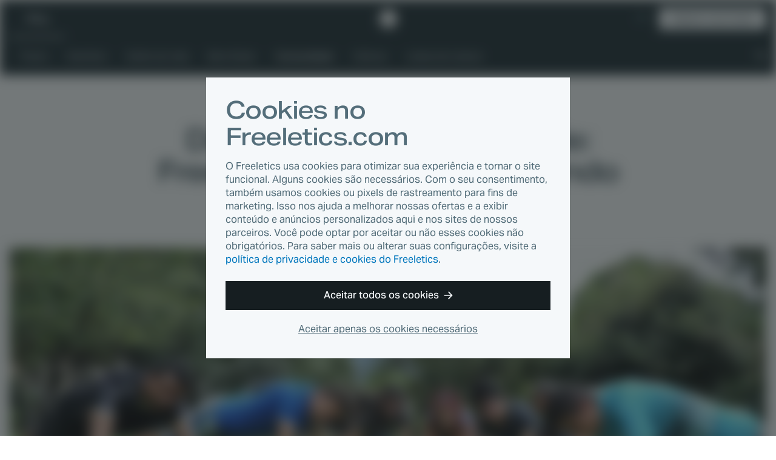

--- FILE ---
content_type: text/html
request_url: https://www.freeletics.com/pt/blog/posts/freeletics-de-bogota/
body_size: 11232
content:
<!DOCTYPE html><html lang="pt"><head><meta charSet="utf-8"/><meta http-equiv="x-ua-compatible" content="ie=edge"/><meta name="viewport" content="width=device-width, initial-scale=1, shrink-to-fit=no"/><meta name="generator" content="Gatsby 4.25.4"/><meta data-react-helmet="true" name="author" content="Seana"/><meta data-react-helmet="true" name="category" content="Comunidade"/><meta data-react-helmet="true" property="og:type" content="article"/><meta data-react-helmet="true" property="og:title" content="Destaques da comunidade: Freeletics de Bogotá, Atingindo metas!"/><meta data-react-helmet="true" property="og:image:width" content="1200"/><meta data-react-helmet="true" property="og:image:height" content="630"/><meta data-react-helmet="true" property="og:image" content="https://images.contentstack.io/v3/assets/blt45c082eaf9747747/blt351d1aacc219c0ad/5de0b712379edd7fce111680/Header-Copy-13.jpg?width=1200&amp;height=630&amp;fit=crop"/><meta data-react-helmet="true" property="og:locale" content="pt_PT"/><meta data-react-helmet="true" property="fb:app_id" content="394904673914764"/><meta data-react-helmet="true" name="twitter:card" content="summary_large_image"/><meta data-react-helmet="true" name="twitter:title" content="Destaques da comunidade: Freeletics de Bogotá, Atingindo metas!"/><meta data-react-helmet="true" name="twitter:description"/><meta data-react-helmet="true" name="twitter:image" content="https://images.contentstack.io/v3/assets/blt45c082eaf9747747/blt351d1aacc219c0ad/5de0b712379edd7fce111680/Header-Copy-13.jpg?width=1200&amp;height=630&amp;fit=crop"/><meta data-react-helmet="true" name="twitter:site" content="@Freeletics"/><meta data-react-helmet="true" name="twitter:creator" content="@Freeletics"/><meta data-react-helmet="true" class="swiftype" name="title" data-type="string" content="Destaques da comunidade: Freeletics de Bogotá, Atingindo metas!"/><meta data-react-helmet="true" class="swiftype" name="description" data-type="text" content="Freeletics de Bogotá é o grupo de treinamento mais forte da Colômbia. Leia aqui a história do grupo:"/><meta data-react-helmet="true" class="swiftype" name="published_at" data-type="date" content="2015-12-22"/><meta data-react-helmet="true" class="swiftype" name="type" data-type="enum" content="article"/><meta data-react-helmet="true" class="swiftype" name="image" data-type="enum" content="https://images.contentstack.io/v3/assets/blt45c082eaf9747747/blt351d1aacc219c0ad/5de0b712379edd7fce111680/Header-Copy-13.jpg?width=1200&amp;height=630&amp;fit=crop"/><meta property="og:url" content="https://www.freeletics.com/pt/blog/posts/freeletics-de-bogota/"/><link data-identity="gatsby-global-css" href="/assets/blog/styles.0e93b06209494f277ee2.css" rel="stylesheet" type="text/css"/><title data-react-helmet="true">Destaques da comunidade: Freeletics de Bogotá, Atingindo metas!</title><link data-react-helmet="true" rel="icon" href="https://assets.freeletics.net/images/favicon.svg?v=1" type="image/svg+xml"/><link data-react-helmet="true" rel="mask-icon" href="https://assets.freeletics.net/images/mask-icon.svg" color="#000000"/><link data-react-helmet="true" rel="preload" href="https://assets.freeletics.net/packages/web-package-styles/fonts/AktivGroteskVF_WAELCyr_WghtWdthItal-v1.woff2" as="font" type="font/woff2" crossorigin="anonymous"/><link data-react-helmet="true" rel="alternate" hrefLang="pt" href="https://www.freeletics.com/pt/blog/posts/freeletics-de-bogota/"/><script data-react-helmet="true">
            window._trackJs = { token: "30fd01c0604b44ca8fc623b345bfc20b", application: "web-service-blog" };
          </script><script data-react-helmet="true" src="https://cdn.trackjs.com/releases/current/tracker.js"></script><script data-react-helmet="true">
              (function(w,d,s,l,i){w[l]=w[l]||[];w[l].push({'gtm.start':
              new Date().getTime(),event:'gtm.js'});var f=d.getElementsByTagName(s)[0],
              j=d.createElement(s),dl=l!='dataLayer'?'&l='+l:'';j.async=true;j.src=
              'https://www.googletagmanager.com/gtm.js?id='+i+dl;f.parentNode.insertBefore(j,f);
              })(window,document,'script','dataLayer', 'GTM-N8MFLWF');
            </script><style data-react-helmet="true">
            @font-face {
              font-family: 'AktivGrotesk';
              src: url('https://assets.freeletics.net/packages/web-package-styles/fonts/AktivGroteskVF_WAELCyr_WghtWdthItal-v1.woff2') format('woff2-variations');
              font-weight: 125 950;
              font-stretch: 100% 150%;
              font-display: swap;
            }
          </style><link rel="canonical" href="https://www.freeletics.com/pt/blog/posts/freeletics-de-bogota/" data-baseprotocol="https:" data-basehost="www.freeletics.com"/></head><body data-pageref="blt95c2ca4af926e6bc" data-contenttype="post" data-locale="pt"><div id="___gatsby"><div style="outline:none" tabindex="-1" id="gatsby-focus-wrapper"><div itemscope="" itemProp="mainEntityOfPage" itemType="http://schema.org/WebPage"><noscript><div class="CookieConsent-module--content--7158a" data-nosnippet="true"><h1 class="Typography-module--sm--8a19b Typography-module--heading--87443"><span>Cookies no Freeletics.com</span></h1><p class="Typography-module--sm--8a19b Typography-module--body--18861"><span>O Freeletics usa cookies para otimizar sua experiência e tornar o site funcional. Alguns cookies são necessários. Com o seu consentimento, também usamos cookies ou pixels de rastreamento para fins de marketing. Isso nos ajuda a melhorar nossas ofertas e a exibir conteúdo e anúncios personalizados aqui e nos sites de nossos parceiros. Você pode optar por aceitar ou não esses cookies não obrigatórios. Para saber mais ou alterar suas configurações, visite a <a href="/pt/pages/privacy/">política de privacidade e cookies do Freeletics</a>.</span></p><div class="CookieConsent-module--actions--d8d11"><button type="button" class="Button-module--block--a1fe3 Button-module--button--c17ef Button-module--md--55f19 Button-module--primary--2e17d"><span>Aceitar todos os cookies</span><svg viewBox="0 0 15 14" xmlns="http://www.w3.org/2000/svg" class="Button-module--arrow--1d1aa"><path d="M8.25 13.667 7 12.417l4.23-4.584H.334l.834-1.666H11.23L7 1.583 8.25.333 14.5 7l-6.25 6.667z"></path></svg></button><button type="button" class="CookieConsent-module--cta2--2c3d0"><span>Aceitar apenas os cookies necessários</span></button></div></div></noscript><div itemscope="" itemType="http://schema.org/Blog"><div class="NavBar-module--navBarWrapper--bc051 NavBar-module--navBarWrapperExtra--e374a"><nav class="NavBar-module--navBar--a176a" itemscope="" itemType="http://schema.org/SiteNavigationElement"><div class="NavBar-module--navBarMain--40d8d"><div class="NavBar-module--navBarMainContent--4ab62"><div class="NavBar-module--navBarLeft--f477c"><button type="button" class="NavBar-module--navDrawerToggle--8b1c3" tabindex="0"><svg viewBox="0 0 20 12" fill="none" xmlns="http://www.w3.org/2000/svg" height="1em"><path fill-rule="evenodd" clip-rule="evenodd" d="M0 0h20l-1 2H0V0zm0 5h20l-1 2H0V5zm20 5H0v2h19l1-2z" fill="currentColor"></path></svg></button><div class="NavDrawer-module--navDrawer--e5b4a"><ul class="NavCategoryLinks-module--navCategoryList--11609"><li><a class="NavCategoryLinks-module--categoryLink--d7e4f" data-category-slug="training" href="/pt/blog/categories/treino/">Treino</a></li><li><a class="NavCategoryLinks-module--categoryLink--d7e4f" data-category-slug="nutrition" href="/pt/blog/categories/nutrition/">Nutrition</a></li><li><a class="NavCategoryLinks-module--categoryLink--d7e4f" data-category-slug="lifestyle" href="/pt/blog/categories/lifestyle/">Estilo de vida</a></li><li><a class="NavCategoryLinks-module--categoryLink--d7e4f" data-category-slug="well-being" href="/pt/blog/categories/bem-estar/">Bem-Estar</a></li><li><a class="NavCategoryLinks-module--categoryLink--d7e4f NavCategoryLinks-module--categoryLinkActive--b6394" data-category-slug="community" href="/pt/blog/categories/comunidade/">Comunidade</a></li><li><a class="NavCategoryLinks-module--categoryLink--d7e4f" data-category-slug="science" href="/pt/blog/categories/ciencia/">Ciência</a></li><li><a class="NavCategoryLinks-module--categoryLink--d7e4f" href="/pt/blog/reading-lists/"><span>Listas de Leitura</span></a></li></ul><div class="NavDrawer-module--navDrawerMenu--0a0c0"><h4 class="Typography-module--md--ba86e Typography-module--captionheading--229c5"><span>Produtos</span></h4><ul><li><a href="https://www.freeletics.com/pt/training"><span>Treino</span></a></li><li><a href="https://www.freeletics.com/pt/nutrition"><span>Nutrição</span></a></li></ul></div></div><a class="NavBar-module--navBarLink--3f170" href="/pt/blog/"><span>Blog</span></a></div><a href="https://www.freeletics.com/pt" class="NavBar-module--navBarLogo--0e1e3"><svg xmlns="http://www.w3.org/2000/svg" width="24" height="24" viewBox="0 0 24 24.13"><path fill="#fff" d="M2.05 6.69C.93 7.79.01 8.7 0 8.71c-.01.03 3.07 12 3.1 12.04.01.02.3.11.65.21.35.1.64.18.66.18.02 0 .02-1.69.02-8.38V4.37l-.17.16c-.09.09-1.09 1.06-2.21 2.16zm20.41 2.68l-1.54-6.02-5.99-1.68C11.63.75 8.92 0 8.91 0c-.02 0-.81.77-1.76 1.71L5.41 3.4l.01 9.01.01 9.01 4.83 1.35c2.66.74 4.83 1.35 4.84 1.35.03-.01 8.9-8.68 8.91-8.71l-1.55-6.04z"></path></svg><span>Freeletics</span></a><div class="NavBar-module--navBarRight--a5f05"><button type="button" class="NavBar-module--navSearchToggle--6d283" tabindex="0"><svg viewBox="0 0 20 20" fill="none" xmlns="http://www.w3.org/2000/svg" height="1em"><path fill-rule="evenodd" clip-rule="evenodd" d="M2 7.5a5.5 5.5 0 1111 0 5.5 5.5 0 01-11 0zM7.5 15c1.385 0 2.964-.55 3.794-1.039.225-.133.477-.308.737-.516l6.285 6.285 1.414-1.415-6.281-6.281c.191-.24.366-.489.514-.74A7.457 7.457 0 0015 7.5 7.5 7.5 0 107.5 15z" fill="currentColor"></path></svg></button><div class="NavLanguage-module--navLanguage--d5567"><button type="button" class="NavLanguage-module--navLanguageToggle--5f0fb "><span class="NavLanguage-module--navLanguageLocale--db1a6">pt</span></button></div><a href="https://www.freeletics.com/en/training/coach/get" class="NavBar-module--navBarCta--77654 Button-module--button--c17ef Button-module--sm--bf91e Button-module--primary-inverted--02b59" role="button">Adquira o seu Coach</a></div></div></div><div class="NavBar-module--navBarMain--40d8d" style="display:none"><div class="NavBar-module--navBarMainContent--4ab62"><div class="NavBar-module--searchWrapperMobile--5c93d"><div class="gcse-search" as_sitesearch="freeletics.com/blog" data-enableHistory="false"></div></div><button type="button" class="NavBar-module--navSearchToggle--6d283" tabindex="0"><svg viewBox="0 0 16 16" fill="none" xmlns="http://www.w3.org/2000/svg" height="1em"><g clip-path="url(#actionClose_svg__clip0)"><path fill-rule="evenodd" clip-rule="evenodd" d="M7.836 9.533L1.53 15.839 0 14.309l6.306-6.306L0 1.697 1.53.167l6.306 6.305L14.14.17l1.53 1.53-6.304 6.304 6.306 6.306-1.53 1.53-6.306-6.306z" fill="currentColor"></path></g><defs><clipPath id="actionClose_svg__clip0"><path fill="#fff" d="M0 0h16v16H0z"></path></clipPath></defs></svg></button></div></div><div class="NavBar-module--navBarExtra--e82ca"><div class="NavBar-module--navBarExtraContent--a1d96"><div class="NavBar-module--searchWrapperDesktop--d7e6f" style="display:none"><div class="gcse-search" as_sitesearch="freeletics.com/blog" data-enableHistory="false"></div></div><ul class="NavCategoryLinks-module--navCategoryList--11609"><li><a class="NavCategoryLinks-module--categoryLink--d7e4f" data-category-slug="training" href="/pt/blog/categories/treino/">Treino</a></li><li><a class="NavCategoryLinks-module--categoryLink--d7e4f" data-category-slug="nutrition" href="/pt/blog/categories/nutrition/">Nutrition</a></li><li><a class="NavCategoryLinks-module--categoryLink--d7e4f" data-category-slug="lifestyle" href="/pt/blog/categories/lifestyle/">Estilo de vida</a></li><li><a class="NavCategoryLinks-module--categoryLink--d7e4f" data-category-slug="well-being" href="/pt/blog/categories/bem-estar/">Bem-Estar</a></li><li><a class="NavCategoryLinks-module--categoryLink--d7e4f NavCategoryLinks-module--categoryLinkActive--b6394" data-category-slug="community" href="/pt/blog/categories/comunidade/">Comunidade</a></li><li><a class="NavCategoryLinks-module--categoryLink--d7e4f" data-category-slug="science" href="/pt/blog/categories/ciencia/">Ciência</a></li><li><a class="NavCategoryLinks-module--categoryLink--d7e4f" href="/pt/blog/reading-lists/"><span>Listas de Leitura</span></a></li></ul><button type="button" class="NavBar-module--navSearchToggle--6d283" tabindex="0"><svg viewBox="0 0 20 20" fill="none" xmlns="http://www.w3.org/2000/svg" height="1em"><path fill-rule="evenodd" clip-rule="evenodd" d="M2 7.5a5.5 5.5 0 1111 0 5.5 5.5 0 01-11 0zM7.5 15c1.385 0 2.964-.55 3.794-1.039.225-.133.477-.308.737-.516l6.285 6.285 1.414-1.415-6.281-6.281c.191-.24.366-.489.514-.74A7.457 7.457 0 0015 7.5 7.5 7.5 0 107.5 15z" fill="currentColor"></path></svg></button></div></div></nav></div><section class="GetCoachCTA-module--getCoachCTA--f6e1e"><a href="/training/coach/get/">Adquira o seu Coach</a><svg viewBox="0 0 17 16" fill="none" xmlns="http://www.w3.org/2000/svg" height="1em"><g clip-path="url(#directionalArrow90_svg__clip0)"><path fill-rule="evenodd" clip-rule="evenodd" d="M9.5 16L8 14.5 13.077 9H0l1-2h12.077L8 1.5 9.5 0 17 8l-7.5 8z" fill="currentColor"></path></g><defs><clipPath id="directionalArrow90_svg__clip0"><path fill="#fff" d="M0 0h17v16H0z"></path></clipPath></defs></svg></section><article class="Post-module--article--dddea" itemscope="" itemType="http://schema.org/BlogPosting" itemProp="blogPost"><section class="Post-module--articleHeader--c5ff5" itemProp="mainEntityOfPage"><a class="" href="/pt/blog/categories/comunidade/"><h4 class="Post-module--articleCategory--57c0e Typography-module--md--ba86e Typography-module--captionheading--229c5" data-category-slug="community" itemProp="about">Comunidade</h4></a><h1 class="Post-module--articleHeadline--9a32d Typography-module--noMarginBottom--2d534 Typography-module--dark--8860a Typography-module--md--ba86e Typography-module--heading--87443" itemProp="headline">Destaques da comunidade: Freeletics de Bogotá, Atingindo metas!</h1><div class="Post-module--articleHero--74af8"><div><div></div><img loading="eager" width="1232" height="496" alt="Header Copy 13" style="display:block;visibility:hidden;width:100%"/></div></div></section><section class="Post-module--articleBody--dd120" itemProp="mainEntityOfPage"><section class="Post-module--articleMain--27baf"><section class="Post-module--articleInfo--fefe4"><div><div class="Post-module--articleDescription--9e350 Typography-module--dark--8860a Typography-module--lg--8bf13 Typography-module--body--18861" itemProp="description">Freeletics de Bogotá é o grupo de treinamento mais forte da Colômbia. Leia aqui a história do grupo:</div><div class="Post-module--articleStats--c8242"><div itemProp="publisher" itemscope="" itemType="https://schema.org/Organization"><div itemProp="logo" itemscope="" itemType="https://schema.org/ImageObject"><meta itemProp="url" content="https://assets.freeletics.net/images/freeletics-fb-sq-logo.png"/></div><meta itemProp="name" content="Freeletics"/><meta itemProp="url" content="https://www.freeletics.com/en/pages/imprint"/></div><span class="Post-module--articleAuthor--da614 Typography-module--grey--17962 Typography-module--sm--8a19b Typography-module--body--18861" itemProp="author">Seana</span><time class="Post-module--articleDate--ed59f Typography-module--noMarginBottom--2d534 Typography-module--grey--17962 Typography-module--sm--8a19b Typography-module--body--18861" dateTime="2015-12-22" itemProp="datePublished"><span>há 11 anos</span></time><span class="Post-module--articleReadingTime--2cfcd Typography-module--noMarginBottom--2d534 Typography-module--grey--17962 Typography-module--sm--8a19b Typography-module--body--18861"><svg viewBox="0 0 18 21" fill="none" xmlns="http://www.w3.org/2000/svg" height="1em"><path fill-rule="evenodd" clip-rule="evenodd" d="M12 0H6v1l1 1h1v1.055A9.001 9.001 0 009 21a9 9 0 007.187-14.419L17.767 5l-1.413-1.414-1.542 1.542A8.961 8.961 0 0010 3.055V2h1l1-1V0zm4 12a7 7 0 11-14 0 7 7 0 0114 0z" fill="currentColor"></path><path fill-rule="evenodd" clip-rule="evenodd" d="M9 5v7H2a7 7 0 017-7zM9 19v-7H2a7 7 0 007 7zM9 12v7a6.978 6.978 0 004.95-2.05L9 12z" fill="currentColor"></path></svg><span>4 min. de leitura</span></span></div></div><aside class="Post-module--articleSharing--4d846"><h4 class="Typography-module--noMarginBottom--2d534 Typography-module--darkGrey--bc3a3 Typography-module--md--ba86e Typography-module--subheading--64c1d"><span>Compartilhar este artigo</span></h4><div></div></aside></section><div class="Post-module--articleContent--87c7f" itemProp="articleBody" data-swiftype-index="true"><div><p><strong>Freeletics de Bogotá é o grupo de treinamento mais forte da Colômbia. Em curto espaço de tempo eles conseguiram constituir-se como o grupo de  Atletas Livres que estão unidos pelos mesmos valores e estão dispostos a dar o meu melhor para motivar-se uns aos outros. Leia aqui a história do grupo:</strong></p>
<p><strong>Julian Diaz, fundador de Freeletics de Bogotá:</strong></p>
<p><em>“Venho treinando a cerca de um ano, desde 2014, e agora Freeletics é meu estilo de vida. O que me motivou de início foi a transformação de todas as pessoas reais que vejo nos vídeos publicado no Youtube.</em></p>
<p><em>Nem sempre é fácil se manter motivado, é quando a força de vontade desempenha um papel muito importante. Um dos meus maiores desafios foi fazer mil Burpees, mas eu consegui! Tudo exige algum esforço, então eu não acho que haja algo fácil com Freeletics. Às vezes, o meu maior obstáculo é o cansaço físico quando me levanto de manhã ou sei que vou sofrer… Mas eu adoro dar o máximo!</em></p>
<p><em>O que me motiva agora é a vontade de ser um modelo a seguir e poder levar a minha experiência de treinamento Freeletics para outras pessoas. Quero ser uma inspiração para todas aquelas pessoas que aspiram mais à vida”.</em></p>
<p><img src="https://images.contentstack.io/v3/assets/blt45c082eaf9747747/blt034ac2e87cf40192/5de0b7125fa3b87f3fe3faba/Conent-Copy-14.jpg?width=1232&amp;auto=webp&amp;format=progressive&amp;quality=76" alt=""/></p>
<p><strong>Como foi criado o grupo Freeletics de Bogotá?</strong></p>
<p><em>“Depois de gastar um longo tempo pesquisando o que o Freeletics faz, fiquei surpreso com os resultados que via em todas as publicações e decidi comprar imediatamente o Coach e começar a treinar. Mais tarde, descobri que poderia criar uma comunidade no meu país; por isso, tomei a iniciativa e criei o grupo no Facebook. O objetivo era incentivar muitas pessoas no meu país que precisam de exercício. Não achei que isso se espalharia tanto! O grupo é completamente aberto e estou surpreso que sejamos mais e mais Atletas Livres na Colômbia.</em></p>
<p><em>Os treinos em grupo não foram coisa fácil. Fiz várias tentativas e muitas pessoas não acreditavam em tudo o que era possível conseguir. No último mês, tivemos a maior consistência, maior credibilidade e maior aceitação para treinar em grupo. Agora nós temos até nosso ponto de encontro fixo: o parque Virrey em Bogotá.</em></p>
<p><em>O grupo tem agora mais de 300 membros. A evolução tem sido grande nos grupos de treinamento, gostaríamos que mais membros do grupo se juntassem a nós. Quando nos reunimos, o ambiente é muito agradável. Muitos atletas treinamos todos os dias em parques perto de nossas casas ou em nossas próprias casas e como grupo treinamos todos os sábados no parque Virrey às 10 da manhã”.</em></p>
<p><img src="https://images.contentstack.io/v3/assets/blt45c082eaf9747747/bltf85df5432a1f79c3/5de0b712e8f758646b4348cd/Conent-Copy-16.jpg?width=1232&amp;auto=webp&amp;format=progressive&amp;quality=76" alt=""/></p>
<p><strong>Outros membros do grupo Freeletics Bogotá, também contaram suas experiências com Freeletics:</strong></p>
<p><strong>Santi Rivera</strong> é Atleta Livre há dois anos.</p>
<p><em>“Conheci o Freeletics por acaso, assistindo ao vídeo do Levent. Mas depois de ver a mudança do Arne sabia que tinha que comprar o Coach.</em></p>
<p><em>Para mim, o que define Freeletics é: A Disciplina. O que se consegue com treino e compromisso com melhorar e mudar. O que se aprende com o Freeletics serve para muitos aspectos da vida, como, por exemplo, a Universidade. Quando comecei com Freeletics éramos apenas um amigo e eu, e agora treino todos os dias com pelo menos 4 ou 5 pessoas. É ótimo ver como cada pessoa muda, e como nos incentivamos, brincando, para melhorar. Gosto muito do Freeletics, porque é mais agradável do que estar em uma academia. Freeletics me desafiou e consegui conquistá-lo. Você vê as mudanças de forma rápida e cada vez que se comparar com quem era antes, quer continuar a desafiar a si mesmo”.</em></p>
<p><strong>Felipe Sanchez</strong> começou com Freeletics no começo de 2015.</p>
<p><em>“Quando vivia na Alemanha vi os vídeos do Levent, Arne, Heiko, Alexander e outros, e fiquei curioso pela dificuldade que aparentava, pelas mudanças tão visíveis dos outros atletas, e queria me dar um novo desafio, então decidi começar e ver que resultados me traria.</em></p>
<p><em>Dentre as coisas que me motivam a continuar estão: o olhar para trás e ver todo o progresso que tive e quero descobrir até onde posso chegar, saber que posso continuar a avançar a cada dia que não desisto diante das desculpas. Ter conseguido ir para a Alemanha me deixou um gosto do que é lutar por alguma coisa e poder apreciar isso até o fim. Enquanto estava lá, o Freeletics continuou me expondo ao que é lutar por meus objetivos todos os dias. Convenceu-me de que podem ser alcançados e que depende de mim provar isso.</em></p>
<p><em>Minha saúde melhorou muito treinando com Freeletics. Conheci mais sobre o meu corpo, meus limites físicos e mentais. São exercícios que certamente melhoram a resistência do corpo, e por estar fazendo Freeletics me senti compelido a mudar meus hábitos alimentícios. Agora tento comer de forma mais adequada para manter meu corpo saudável e forte.</em></p>
<p><img src="https://images.contentstack.io/v3/assets/blt45c082eaf9747747/blt3f46c7438d6357c1/5de0b712de0c957785e9828a/Conent-Copy-11.jpg?width=1232&amp;auto=webp&amp;format=progressive&amp;quality=76" alt=""/></p>
<p><em>Para mim, o elemento mais importante de Freeletics é: A Paixão. É o motor do que você faz e a causa de que você aproveite cada momento, cada sofrimento, e que lute até que não possa mais se levantar. Por exemplo, se eu não tiver paixão para fazer isso, não esperaria ansioso o momento em que o Coach volta a colocar Dione ou Aphrodite para fazê-los ainda mais rápido, ou treinaria os exercícios separadamente para realizá-los de forma clara.</em></p>
<p><em>Freeletics incentiva você a crescer como pessoa, que não se trata de fazer exercícios por fazer e pronto, mas de tentar ir mais uns passos adiante, em uma comunidade cheia de motivos magníficos que incentivam você a para continuar e não desistir.</em></p>
<p><em>Quer saber mais sobre o grupo Freeletics de Bogotá? Junte-se a Julian Diaz, Felipe Sanchez Sosa, Santi Rivera e outros membros dos Atletas Livres na Colômbia.”</em></p>
<p><strong>#ClapClap Freeletics de Bogotá! Seu grupo de treinamento poderia se tornar nosso próximo grupo de destaque? Envie-nos suas histórias e fotos para <a href="mailto:community-management@freeletics.com">mailto:community-management@freeletics.com</a> e faça que seu grupo seja notado.</strong></p></div></div><div class="Author-module--border--b805d"><div class="Author-module--icon--01802"><svg xmlns="http://www.w3.org/2000/svg" width="24" height="24" viewBox="0 0 24 24.13"><path fill="#fff" d="M2.05 6.69C.93 7.79.01 8.7 0 8.71c-.01.03 3.07 12 3.1 12.04.01.02.3.11.65.21.35.1.64.18.66.18.02 0 .02-1.69.02-8.38V4.37l-.17.16c-.09.09-1.09 1.06-2.21 2.16zm20.41 2.68l-1.54-6.02-5.99-1.68C11.63.75 8.92 0 8.91 0c-.02 0-.81.77-1.76 1.71L5.41 3.4l.01 9.01.01 9.01 4.83 1.35c2.66.74 4.83 1.35 4.84 1.35.03-.01 8.9-8.68 8.91-8.71l-1.55-6.04z"></path></svg></div></div><section class="Author-module--author--4319f" itemProp="author"><div class="Author-module--image--f621e"><img src="https://assets.freeletics.net/avatar/large/X-man.jpg" alt="" itemProp="image" loading="lazy"/></div><div class="Author-module--heading--842f5"><h3 class="Typography-module--noMarginBottom--2d534 Typography-module--sm--8a19b Typography-module--captionheading--229c5"><span>Escrito por</span></h3><h4 class="Typography-module--noMarginBottom--2d534 Typography-module--dark--8860a Typography-module--md--ba86e Typography-module--subheading--64c1d" itemProp="name">Seana</h4></div><div class="Author-module--description--e4e6a" itemProp="description"></div></section></section><aside class="Post-module--articleSharing--4d846"><div class="Post-module--articleSharingLinks--5970d"></div></aside><aside class="Post-module--articleTranslations--703fb"></aside></section></article><div class="NewsletterWidget-module--wrapper--7f6ca"><div class="NewsletterWidget-module--buttonContainer--9baee"><button type="button" class="NewsletterWidget-module--button--9adcf Button-module--button--c17ef Button-module--md--55f19 Button-module--primary-paywall--ff732" id="scrollButton">Tem apetite para mais?</button></div><svg width="42" height="42" viewBox="0 0 42 42" fill="none" xmlns="http://www.w3.org/2000/svg" class="NewsletterWidget-module--icon--c2b34"><path fill-rule="evenodd" clip-rule="evenodd" d="M6.3 1.28512e-06L6.3 16.8H0V42H6.3H35.7H42V16.8H35.7V0L6.3 1.28512e-06ZM4.2 23.1V37.8965H37.8V23.1L21 31.92L4.2 23.1ZM23.2317 9.52832L21 4.2L18.7683 9.52832L13.0111 10.0043L17.389 13.7733L16.0626 19.3957L21 16.3968L25.9374 19.3957L24.611 13.7733L28.9889 10.0043L23.2317 9.52832Z" fill="#263238"></path></svg></div><section class="NewsletterInterstitial-module--wrapper--efac3"><div class="NewsletterInterstitial-module--heading--7629f"><p>Receba as maiores novidades e dicas sobre treinos, nutrição e produtos na <strong>newsletter do Freeletics.</strong></p></div><div class="NewsletterInterstitial-module--formWrapper--a8f01"><svg width="42" height="42" viewBox="0 0 42 42" fill="none" xmlns="http://www.w3.org/2000/svg" class="NewsletterInterstitial-module--icon--57bd3"><path fill-rule="evenodd" clip-rule="evenodd" d="M6.3 1.28512e-06L6.3 16.8H0V42H6.3H35.7H42V16.8H35.7V0L6.3 1.28512e-06ZM4.2 23.1V37.8965H37.8V23.1L21 31.92L4.2 23.1ZM23.2317 9.52832L21 4.2L18.7683 9.52832L13.0111 10.0043L17.389 13.7733L16.0626 19.3957L21 16.3968L25.9374 19.3957L24.611 13.7733L28.9889 10.0043L23.2317 9.52832Z" fill="#263238"></path></svg><form class="NewsletterInterstitial-module--form--cb72d"><input type="email" id="email" name="email" required="" placeholder="Seu endereço de e-mail" class="NewsletterInterstitial-module--input--33f8e" value=""/><button type="submit" class="NewsletterInterstitial-module--cta--e0347 Button-module--button--c17ef Button-module--md--55f19 Button-module--primary-paywall--ff732">Assinar a newsletter</button></form><p><p class="Typography-module--center--24aa9 Typography-module--grey--17962 Typography-module--xs--ad769 Typography-module--body--18861">Assinando nossa newsletter você receberá e-mails sob medida com conteúdos incríveis sobre os produtos, serviços e ofertas especiais do Freeletics. Você pode cancelar a assinatura a qualquer momento acessando o link de cancelamento incluso em todos os e-mails que enviamos para você. Saiba mais sobre isso e sobre como lidamos com seus dados em nossa Política de Privacidade.</p></p></div></section></div><footer class="Footer-module--footer--519a5" role="navigation" itemscope="" itemType="http://schema.org/SiteNavigationElement"><div class="Footer-module--content--2aeb3"><div class="Footer-module--footerCopy--525bd"><a href="https://www.freeletics.com/pt" class="Footer-module--footerLogo--64aff" itemProp="url"><svg xmlns="http://www.w3.org/2000/svg" width="52" height="30.5" viewBox="0 0 52.01 30.56"><path fill="#fff" d="M37.73 14.78c-.25-.07-.45-.14-.46-.15-.02-.03-2.2-8.47-2.19-8.49 0-.01.65-.65 1.44-1.43l1.56-1.52.12-.11.01 5.92c0 4.72 0 5.91-.01 5.91-.02 0-.23-.06-.47-.13zm4.59 1.28l-3.41-.95-.01-6.35-.01-6.36 1.22-1.2C40.79.55 41.34 0 41.35 0c.01 0 1.92.53 4.24 1.17l4.23 1.18 1.09 4.25c.6 2.34 1.09 4.25 1.09 4.26-.01.02-6.26 6.15-6.28 6.15 0 0-1.53-.43-3.4-.95zM26.45 11.1l-.01-6.15 7.2-.01v2.88l-1.9.01-1.9.01v1.72h3.6l.01 1.39.01 1.39h-3.61v1.98h3.8v1.47l.01 1.47-7.2.01-.01-6.17zm-8.32 0l-.01-6.15 7.2-.01v2.88H21.5v1.72h3.61v2.78H21.5v1.98h3.82v2.94l-7.2.01.01-6.15zm-5.86-.82c.3-.08.52-.2.7-.38.26-.28.38-.66.34-1.12-.02-.19-.05-.32-.12-.47-.17-.36-.46-.56-.94-.65-.12-.02-.22-.03-.5-.02-.19 0-.39.01-.44.02l-.1.01v2.64l.06.01c.04 0 .08.01.11.01h.39c.31-.01.36-.01.5-.05zm-4.46.81L7.8 4.92l.05-.01c.06-.01.55-.03 1.21-.06.72-.03 3.59-.03 3.87 0 1.58.15 2.62.6 3.26 1.4.51.66.76 1.59.71 2.65-.06 1.21-.69 2.3-1.66 2.89-.14.09-.4.21-.5.25-.03.01-.06.02-.06.03 0 .01.07.12.16.26.28.42.49.77.95 1.56L17 15.94c.42.71.76 1.29.76 1.3 0 .01-.92.01-2.05.02h-2.06l-1.15-2.25-1.16-2.25h-.13v4.5h-3.4v-6.17zm-7.8.03L0 4.97l7.02-.01v2.91H3.4v1.99h3.42v2.78H3.4v4.62H0l.01-6.14zm25.38 19.26c-.01-.01-.01-2.77-.02-6.15l-.01-6.14h3.39l.01 12.3h-1.69c-.91 0-1.67 0-1.68-.01zM7.88 24.26l-.01-6.15 7.2-.01v2.87h-3.8v1.74h3.61v2.78h-3.61v1.98h3.8v2.94l-7.2.01.01-6.16zm-7.86.01l-.01-6.15H3.4l.01 9.27h3.38v3.03l-6.77.01v-6.16zm18.57 1.47v-4.69h-2.66v-2.91l8.71-.01v2.91h-2.66l.01 9.38H18.6l-.01-4.68zm16.04 4.75c-1.35-.09-2.47-.48-3.31-1.16a4.76 4.76 0 0 1-.6-.59c-.7-.83-1.11-1.92-1.24-3.3-.03-.32-.03-1.3.01-1.64.1-1.06.32-1.88.71-2.67.3-.6.61-1.05 1.06-1.5.43-.43.84-.73 1.39-1.01.71-.36 1.45-.56 2.38-.65.5-.05 1.26-.04 1.87.03.4.04 1.21.19 1.24.23.01 0-.07.7-.18 1.53-.16 1.24-.2 1.52-.21 1.52-.01 0-.12-.03-.25-.06-.85-.2-1.74-.26-2.29-.16-.89.17-1.52.76-1.82 1.67-.07.23-.13.47-.17.76-.04.27-.04 1.02 0 1.34.1.87.34 1.46.77 1.89.47.47 1.13.69 2.03.66.54-.02 1.11-.11 1.55-.26.08-.03.16-.06.18-.06.03 0 .04.07.23 1.5l.2 1.5s-.65.1-1.44.21c-1.41.2-1.44.21-1.68.2-.13.03-.32.02-.43.02zm5.48-.06c-.67-.07-1.22-.13-1.23-.13-.01-.01.17-3.04.17-3.05 0 0 .07.01.16.04.8.24 1.8.39 2.51.37.17 0 .34-.02.4-.03.49-.1.81-.35.88-.7.01-.05.01-.14.01-.22-.02-.38-.25-.65-.77-.89-.2-.09-.33-.15-.83-.33-1.16-.42-1.63-.69-2.1-1.15-.19-.19-.31-.34-.44-.56-.39-.66-.55-1.68-.39-2.61.29-1.74 1.72-2.89 3.93-3.17.4-.05.64-.06 1.12-.06.69 0 1.37.05 2.08.16l.16.02-.01.12c0 .06-.05.71-.09 1.44l-.09 1.33s-.13-.02-.28-.06c-.64-.16-1.15-.23-1.71-.24-.5-.02-.81.03-1.08.16-.15.07-.31.21-.37.33-.12.22-.11.52.02.73.06.09.22.25.35.33.16.11.56.29 1.02.48.61.24.83.34 1.14.49.69.35 1.13.71 1.46 1.21.26.37.4.77.48 1.3.03.22.04.82.01 1.06-.17 1.36-.96 2.46-2.23 3.12-.73.37-1.53.58-2.49.65-.37 0-.52-.01-1.79-.14z"></path></svg><span itemProp="name">Freeletics</span></a><small>© <!-- -->2026<!-- --> Freeletics GmbH</small></div><ul class="Footer-module--footerNav--70fcc"><li><h6 class="Typography-module--md--ba86e Typography-module--body--18861"><span>Produtos</span></h6><ul class="Footer-module--footerNavLinks--ba875"><li itemProp="name"><a href="https://www.freeletics.com/pt/training" itemProp="url"><span>Treino</span></a></li><li itemProp="name"><a href="https://www.freeletics.com/pt/nutrition" itemProp="url"><span>Nutrição</span></a></li><li itemProp="name"><a itemProp="url" href="/pt/blog/"><span>Blog</span></a></li></ul></li><li><h6 class="Typography-module--md--ba86e Typography-module--body--18861"><span>Empresa</span></h6><ul class="Footer-module--footerNavLinks--ba875"><li itemProp="name"><a href="https://www.freeletics.com/pt/corporate" itemProp="url"><span>Carreira</span></a></li><li itemProp="name"><a href="https://www.freeletics.com/en/press/" itemProp="url"><span>Impressa</span></a></li><li itemProp="name"><a href="https://www.freeletics.com/pt/support/" itemProp="url"><span>Ajuda &amp; Suporte</span></a></li></ul></li><li><h6 class="Typography-module--md--ba86e Typography-module--body--18861"><span>Legal</span></h6><ul class="Footer-module--footerNavLinks--ba875"><li itemProp="name"><a href="https://www.freeletics.com/pt/pages/terms" itemProp="url"><span>Termos</span></a></li><li itemProp="name"><a href="https://www.freeletics.com/pt/pages/privacy" itemProp="url"><span>Privacidade e Cookies</span></a></li><li itemProp="name"><a href="https://www.freeletics.com/pt/pages/imprint" itemProp="url"><span>Aviso legal</span></a></li></ul></li><li><h6 class="Typography-module--md--ba86e Typography-module--body--18861"><span>Social</span></h6><ul class="Footer-module--footerNavLinks--ba875"><li itemProp="name"><a href="https://www.facebook.com/Freeletics" target="_blank" rel="noreferrer noopener" itemProp="url">Facebook</a></li><li itemProp="name"><a href="http://instagram.com/freeletics" target="_blank" rel="noreferrer noopener" itemProp="url">Instagram</a></li><li itemProp="name"><a href="https://www.youtube.com/user/Freeletics" target="_blank" rel="noreferrer noopener" itemProp="url">YouTube</a></li><li itemProp="name"><a href="https://www.tiktok.com/@freeletics" target="_blank" rel="noreferrer noopener" itemProp="url">TikTok</a></li></ul></li></ul><div class="Footer-module--footerStoreLinks--16904"><a href="https://itunes.apple.com/app/freeletics-functional-high/id654810212?ls=1&amp;mt=8" target="_blank" rel="noreferrer noopener" class="AppStoreButton-module--button--053e9" data-analytics-ga-interaction-code="OB-APPL" data-analytics-ga-attribute="apple"><img src="https://assets.freeletics.net/images/badges/app-store-badge_pt.svg" alt="apple" width="172" height="48" loading="lazy"/></a><a href="https://play.google.com/store/apps/details?id=com.freeletics.lite" target="_blank" rel="noreferrer noopener" class="AppStoreButton-module--button--053e9" data-analytics-ga-interaction-code="OB-APPL" data-analytics-ga-attribute="google"><img src="https://assets.freeletics.net/images/badges/play-store-badge_pt.svg" alt="google" width="172" height="48" loading="lazy"/></a></div></div></footer></div></div><div id="gatsby-announcer" style="position:absolute;top:0;width:1px;height:1px;padding:0;overflow:hidden;clip:rect(0, 0, 0, 0);white-space:nowrap;border:0" aria-live="assertive" aria-atomic="true"></div></div><script id="gatsby-script-loader">/*<![CDATA[*/window.pagePath="/pt/blog/posts/freeletics-de-bogota/";window.___webpackCompilationHash="37508826dd42e50f30a1";/*]]>*/</script><script id="gatsby-chunk-mapping">/*<![CDATA[*/window.___chunkMapping={"polyfill":["/polyfill-96c6236d2a1483e42d6a.js"],"app":["/app-5e918c30eaf4467125b8.js"],"component---src-pages-404-js":["/component---src-pages-404-js-d2dc364f7540247d4a08.js"],"component---src-templates-category-page-js":["/component---src-templates-category-page-js-21fc535e5f96e3102767.js"],"component---src-templates-index-page-js":["/component---src-templates-index-page-js-bb3534b570aa1c38b0ef.js"],"component---src-templates-post-page-js":["/component---src-templates-post-page-js-9344fd15a2e1056cb7ce.js"],"component---src-templates-reading-list-page-js":["/component---src-templates-reading-list-page-js-d9ade1658e83fe984740.js"],"component---src-templates-reading-lists-page-js":["/component---src-templates-reading-lists-page-js-bc3a94c89d244e5dedb8.js"],"component---src-templates-redirect-js":["/component---src-templates-redirect-js-d9d93a50ac4152eda6b4.js"],"component---src-templates-tag-page-js":["/component---src-templates-tag-page-js-e46a3707c58b4dc92022.js"]};/*]]>*/</script><script src="/assets/blog/polyfill-96c6236d2a1483e42d6a.js" nomodule=""></script><script src="/assets/blog/app-5e918c30eaf4467125b8.js" async=""></script><script src="/assets/blog/dc6a8720040df98778fe970bf6c000a41750d3ae-299b004e958157fc0283.js" async=""></script><script src="/assets/blog/framework-981ed719d3653de99e5f.js" async=""></script><script src="/assets/blog/webpack-runtime-8ac9fada6ee60a3a014c.js" async=""></script></body></html>